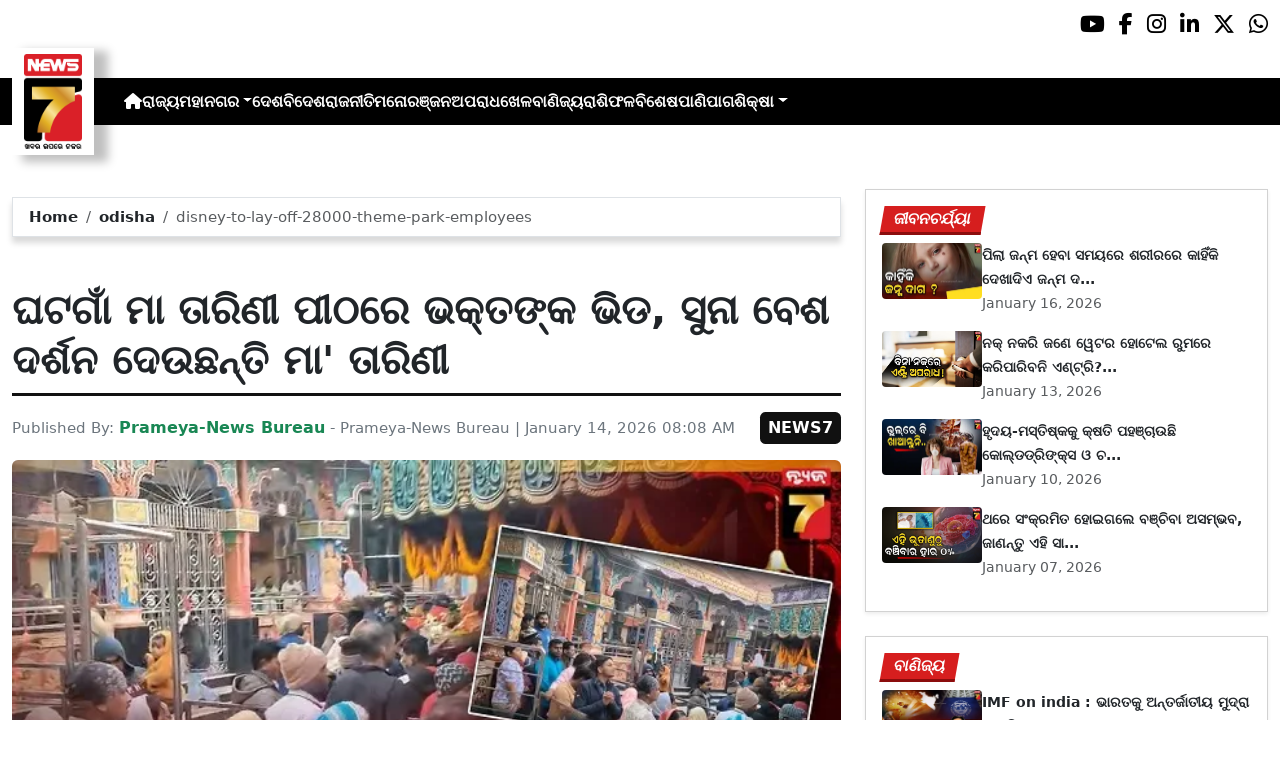

--- FILE ---
content_type: text/html; charset=utf-8
request_url: https://www.prameyanews7.com/disney-to-lay-off-28000-theme-park-employees/
body_size: 9637
content:
<!DOCTYPE html>
<html lang="or">

<head>
    <meta charset="utf-8">
    <title>disney-to-lay-off-28000-theme-park-employees - PrameyaNews7 </title>
    <meta name="csrf-token" content="jffJXbhOfvBf51mFYoB4kfrgn2sCME3T7i5kT4GJ">
    <link rel="icon" type="image/x-icon" href="https://www.prameyanews7.com/assets/img/favicon.ico">
    <meta name="google-site-verification" content="mTpHPu0XvJhvxC2-O7vasYQiR7xq5xKJKiJqIQLQbbU" />
    <!-- Meta Description -->
    <meta name="description" content="&lt;p&gt;ଘଟଗାଁ ୧୪/୦୨: ଆଜି ହେଉଛି ମକର ସଂକ୍ରାନ୍ତି । ଏହି ମକର ସଂକ୍ରାନ୍ତିରେ ସୂର୍ଯ୍ୟ ଉଦୟ ହେବା ପୂର୍ବରୁ ମକର ବୁଡ ଦେଇ ଦେବା ଦେବୀଙ୍କୁ ଦର୍ଶନ କଲେ କୋଟି ଜନ୍ମର ପୁଣ୍ୟ ମିଳିଥାଏ ବୋଲି ହିନ୍ଦୁ ଧର୍ମରେ ବିଶ୍ବାସ ରହିଛି । ଏହି ଅବସରରେ ଆଜି ସକାଳୁ ସକାଳୁ ଘଟଗାଁ ମା ତାରିଣୀଙ୍କ ପୀଠରେ ଭକ୍ତଙ୍କ ସମାଗମ ଦେଖିବାକୁ ମିଳୁଛି ।&lt;/p&gt;

&lt;p&gt;ସକାଳ ପ୍ରହରୁ ମାଙ୍କ ସେବାୟତ ମାନେ ମାଙ୍କୁ ପ୍ରଥମେ ମହାସ୍ନାନ, ମାଜଣା, ବଡ ସିଂହାର ବେଶ, ମଙ୍ଗଳ ଆଳତୀ ସମେତ ଯଥା ରିତିକାନ୍ତିରେ ପୂଜାର୍ଚ୍ଚନା କରି ମାଙ୍କୁ ସୁନାବେଶରେ ସଜ୍ଜିତ କରି ସକାଳ ସାଢେ଼ ୬ଟାରୁ ମନ୍ଦିର ପହଡ ଖୋଲିଛନ୍ତି । ମକର ସଂକ୍ରାନ୍ତିରେ ମକର ବୁଡ ଦେଇ ମାଙ୍କର ସୁନାବେଶ ଦେଖିବା ପାଇଁ ସକାଳୁ ସକାଳୁ ଭକ୍ତଙ୍କ ସମାଗମ ହୋଇଛି । ତା ସହିତ ମକର ସଂକ୍ରାନ୍ତିରେ ମାଙ୍କ ନିକଟରେ ମକର ଚାଉଳ ଭୋଗ ଲାଗିଥାଏ । ସେହି ମକର ଚାଉଳ ଭୋଗକୁ ଯିଏ ପାଇଥାଏ ସେ ଭାଗ୍ୟବାନ ହୋଇଥାଏ ବୋଲି ବିଶ୍ୱାସ ରହିଛି ।&lt;/p&gt;
" />
    <meta name="author" content="Prameya-News Bureau" />
    <meta name="keywords" content="disney-to-lay-off-28000-theme-park-employees" />
    <!-- Essential for mobile responsiveness. -->
    <meta name="viewport" content="width=device-width, initial-scale=1.0" />

    <!-- Canonical -->
    <link rel="canonical" href="https://www.prameyanews7.com/disney-to-lay-off-28000-theme-park-employees" />


    <!-- Default Open Graph -->
    <meta property="og:title" content="disney-to-lay-off-28000-theme-park-employees - PrameyaNews7" />
    <meta property="og:description" content="&lt;p&gt;ଘଟଗାଁ ୧୪/୦୨: ଆଜି ହେଉଛି ମକର ସଂକ୍ରାନ୍ତି । ଏହି ମକର ସଂକ୍ରାନ୍ତିରେ ସୂର୍ଯ୍ୟ ଉଦୟ ହେବା ପୂର୍ବରୁ ମକର ବୁଡ ଦେଇ ଦେବା ଦେବୀଙ୍କୁ ଦର୍ଶନ କଲେ କୋଟି ଜନ୍ମର ପୁଣ୍ୟ ମିଳିଥାଏ ବୋଲି ହିନ୍ଦୁ ଧର୍ମରେ ବିଶ୍ବାସ ରହିଛି । ଏହି ଅବସରରେ ଆଜି ସକାଳୁ ସକାଳୁ ଘଟଗାଁ ମା ତାରିଣୀଙ୍କ ପୀଠରେ ଭକ୍ତଙ୍କ ସମାଗମ ଦେଖିବାକୁ ମିଳୁଛି ।&lt;/p&gt;

&lt;p&gt;ସକାଳ ପ୍ରହରୁ ମାଙ୍କ ସେବାୟତ ମାନେ ମାଙ୍କୁ ପ୍ରଥମେ ମହାସ୍ନାନ, ମାଜଣା, ବଡ ସିଂହାର ବେଶ, ମଙ୍ଗଳ ଆଳତୀ ସମେତ ଯଥା ରିତିକାନ୍ତିରେ ପୂଜାର୍ଚ୍ଚନା କରି ମାଙ୍କୁ ସୁନାବେଶରେ ସଜ୍ଜିତ କରି ସକାଳ ସାଢେ଼ ୬ଟାରୁ ମନ୍ଦିର ପହଡ ଖୋଲିଛନ୍ତି । ମକର ସଂକ୍ରାନ୍ତିରେ ମକର ବୁଡ ଦେଇ ମାଙ୍କର ସୁନାବେଶ ଦେଖିବା ପାଇଁ ସକାଳୁ ସକାଳୁ ଭକ୍ତଙ୍କ ସମାଗମ ହୋଇଛି । ତା ସହିତ ମକର ସଂକ୍ରାନ୍ତିରେ ମାଙ୍କ ନିକଟରେ ମକର ଚାଉଳ ଭୋଗ ଲାଗିଥାଏ । ସେହି ମକର ଚାଉଳ ଭୋଗକୁ ଯିଏ ପାଇଥାଏ ସେ ଭାଗ୍ୟବାନ ହୋଇଥାଏ ବୋଲି ବିଶ୍ୱାସ ରହିଛି ।&lt;/p&gt;
" />
    <meta property="og:image" content="https://img.prameyanews7.com/FilesUpload/News7/Posts/2026/1/14/1768359033_WhatsApp_Image_2026-01-14_at_8_19_27_AM.webp" />
    <meta property="og:url" content="https://www.prameyanews7.com/disney-to-lay-off-28000-theme-park-employees" />
    <meta property="og:type" content="website" />
    <meta property="og:site_name" content="prameyanews7.com" />
    <meta property="og:locale" content="en_IN" />

    <!-- Twitter -->
    <meta name="twitter:card" content="summary_large_image" />
    <meta name="twitter:title" content="disney-to-lay-off-28000-theme-park-employees - PrameyaNews7" />
    <meta name="twitter:description" content="&lt;p&gt;ଘଟଗାଁ ୧୪/୦୨: ଆଜି ହେଉଛି ମକର ସଂକ୍ରାନ୍ତି । ଏହି ମକର ସଂକ୍ରାନ୍ତିରେ ସୂର୍ଯ୍ୟ ଉଦୟ ହେବା ପୂର୍ବରୁ ମକର ବୁଡ ଦେଇ ଦେବା ଦେବୀଙ୍କୁ ଦର୍ଶନ କଲେ କୋଟି ଜନ୍ମର ପୁଣ୍ୟ ମିଳିଥାଏ ବୋଲି ହିନ୍ଦୁ ଧର୍ମରେ ବିଶ୍ବାସ ରହିଛି । ଏହି ଅବସରରେ ଆଜି ସକାଳୁ ସକାଳୁ ଘଟଗାଁ ମା ତାରିଣୀଙ୍କ ପୀଠରେ ଭକ୍ତଙ୍କ ସମାଗମ ଦେଖିବାକୁ ମିଳୁଛି ।&lt;/p&gt;

&lt;p&gt;ସକାଳ ପ୍ରହରୁ ମାଙ୍କ ସେବାୟତ ମାନେ ମାଙ୍କୁ ପ୍ରଥମେ ମହାସ୍ନାନ, ମାଜଣା, ବଡ ସିଂହାର ବେଶ, ମଙ୍ଗଳ ଆଳତୀ ସମେତ ଯଥା ରିତିକାନ୍ତିରେ ପୂଜାର୍ଚ୍ଚନା କରି ମାଙ୍କୁ ସୁନାବେଶରେ ସଜ୍ଜିତ କରି ସକାଳ ସାଢେ଼ ୬ଟାରୁ ମନ୍ଦିର ପହଡ ଖୋଲିଛନ୍ତି । ମକର ସଂକ୍ରାନ୍ତିରେ ମକର ବୁଡ ଦେଇ ମାଙ୍କର ସୁନାବେଶ ଦେଖିବା ପାଇଁ ସକାଳୁ ସକାଳୁ ଭକ୍ତଙ୍କ ସମାଗମ ହୋଇଛି । ତା ସହିତ ମକର ସଂକ୍ରାନ୍ତିରେ ମାଙ୍କ ନିକଟରେ ମକର ଚାଉଳ ଭୋଗ ଲାଗିଥାଏ । ସେହି ମକର ଚାଉଳ ଭୋଗକୁ ଯିଏ ପାଇଥାଏ ସେ ଭାଗ୍ୟବାନ ହୋଇଥାଏ ବୋଲି ବିଶ୍ୱାସ ରହିଛି ।&lt;/p&gt;
" />
    <meta name="twitter:image" content="https://img.prameyanews7.com/FilesUpload/News7/Posts/2026/1/14/1768359033_WhatsApp_Image_2026-01-14_at_8_19_27_AM.webp" />
    <meta name="twitter:site" content="@NEWS7Odia" />


    <script src="https://cdnjs.cloudflare.com/ajax/libs/crypto-js/4.2.0/crypto-js.min.js"></script>
    <!-- Font Awesome -->
    <link href="https://cdnjs.cloudflare.com/ajax/libs/font-awesome/6.5.2/css/all.min.css" rel="stylesheet" />

    <!-- Bootstrap 5 -->
    <!-- Google Font (fallbacks if unavailable) -->
    <link href="https://fonts.googleapis.com/css2?family=Noto+Sans+Oriya:wght@400;600;700&display=swap" rel="stylesheet">
    <!-- Bootstrap + FontAwesome -->

    <!-- Bootstrap + Icons -->
    <!-- <link href="https://cdn.jsdelivr.net/npm/bootstrap@5.3.2/dist/css/bootstrap.min.css" rel="stylesheet"> -->
    <link href="https://cdn.jsdelivr.net/npm/bootstrap-icons/font/bootstrap-icons.css" rel="stylesheet">

    
    <link href="https://www.prameyanews7.com/assets/css/bootstrap.min.css?v=176847267220101768566002" rel="stylesheet">
    <link href="https://www.prameyanews7.com/assets/css/style.css?v=176847267247191768566002" rel="stylesheet">
    <link href="https://www.prameyanews7.com/assets/css/loaderUI.css?v=176847267258131768566002" rel="stylesheet">
    <link href="https://www.prameyanews7.com/assets/css/custom.css?v=176847267269491768566002" rel="stylesheet">
    <script src="https://www.prameyanews7.com/assets/js/jquery.js?v=176847267225101768566002"></script>
    <script src="https://www.prameyanews7.com/assets/js/style.js?v=176847267290261768566002"></script>
    <script src="https://www.prameyanews7.com/assets/js/app.js?v=176847267283111768566002"></script>

    <!-- GOOGLE ANALYTICS -->

    <script async src="https://www.googletagmanager.com/gtag/js?id=G-HJYNYRK54T"></script>
    <script>
        window.dataLayer = window.dataLayer || [];

        function gtag() {
            dataLayer.push(arguments);
        }
        gtag('js', new Date());

        gtag('config', 'G-HJYNYRK54T');
    </script>


    <!-- GOOGLE ANALYTICS -->
    <!-- Schema.org Structured Data -->
    
    <script type="application/ld+json">
        {
            "@context": "https://schema.org",
            "@type": "NewsMediaOrganization",
            "name": "Prameyanews7",
            "url": "https://www.prameyanews7.com/",
            "logo": "https://www.prameyanews7.com/assets/img/news7logos.png",
            "sameAs": [
                "https://www.facebook.com/NEWS7Odia",
                "https://x.com/NEWS7Odia",
                "https://www.instagram.com/prameyanews7"
            ],
            "founder": "Prameyanews7 Bureau",
            "foundingDate": "2015",
            "description": "Prameya News7 is Odisha’s premier 24×7 Odia-language news channel, delivering the latest updates, in-depth analysis and trustworthy journalism from across the state and beyond. Powered by Summa Real Media (since 2015), we cover politics, business, entertainment, sports, lifestyle and more — always committed to impartiality, clarity and the voice of Odisha."
        }
    </script>
    

</head>

<style>
    /* 🔘 Base button styling */
    .btn-link {
        display: inline-block !important;
        position: relative !important;
        overflow: hidden !important;
        background: linear-gradient(234deg, #2bb92a, #fab04f) !important;
        color: #7f0000 !important;

        padding: 8px 18px !important;
        margin-left: 10px !important;
        border-radius: 8px !important;
        text-decoration: none !important;
        font-weight: 600 !important;
        font-family: Arial, sans-serif !important;
        transition: all 0.3s ease !important;
        cursor: pointer !important;
        box-shadow: 0 4px 10px rgba(0, 0, 0, 0.15) !important;

        /* ✨ Soft pulse animation */
        animation: pulseGlow 1.8s infinite !important;
    }

    /* 💡 Hover effect */
    .btn-link:hover {
        background: linear-gradient(135deg, #c29244ff, #855f13) !important;
        transform: translateY(-2px) !important;
        color: #fff !important;
        box-shadow: 0 6px 14px rgba(0, 0, 0, 0.2) !important;
    }

    /* 🌟 Shine effect across button */
    .btn-link::after {
        content: "" !important;
        position: absolute !important;
        top: 0 !important;
        left: -75% !important;
        width: 50% !important;
        height: 100% !important;
        background: linear-gradient(120deg, rgba(255, 255, 255, 0.3), transparent) !important;
        transform: skewX(-25deg) !important;
        animation: shine 2.5s infinite !important;
    }

    /* 🔆 Text blink (optional) */
    .btn-link span {
        animation: blinkText 1s infinite !important;
    }

    /* ✨ Pulse animation keyframes */
    @keyframes pulseGlow {
        0% {
            box-shadow: 0 0 0 rgba(204, 143, 38, 0.7);
            transform: scale(1);
        }

        50% {
            box-shadow: 0 0 20px rgba(204, 143, 38, 0.8);
            transform: scale(1.05);
        }

        100% {
            box-shadow: 0 0 0 rgba(204, 143, 38, 0.7);
            transform: scale(1);
        }
    }

    /* 💥 Shine animation */
    @keyframes shine {
        0% {
            left: -75%;
        }

        50% {
            left: 125%;
        }

        100% {
            left: 125%;
        }
    }

    /* 🔁 Blink animation */
    @keyframes blinkText {

        0%,
        100% {
            opacity: 1;
        }

        50% {
            opacity: 0;
        }
    }
</style>


<body>


    <!-- compact / mobile variant (icons only) -->

    <div class="sociall d-flex gap-2 d-xxl-none gap-2 justify-content-end">
        <!-- <a target="_blank" href="https://www.prameyanews7.com/live-tv" aria-label="LIVE" class="live-tv">LIVE TV</a> -->
        <a target="_blank" href="https://www.youtube.com/@PrameyaNews7Odia" aria-label="Prameya News 7 YouTube Channel" alt="YouTube icon"><i class="fab fa-youtube"></i></a>
        <a target="_blank" href="https://www.facebook.com/NEWS7Odia" aria-label="Prameya News 7 Facebook" alt="Facebook icon"><i class="fab fa-facebook-f"></i></a>
        <a target="_blank" href="https://www.instagram.com/prameyanews7" aria-label="Prameya News 7 Instagram" alt="Instagram icon"><i class="fab fa-instagram"></i></a>
        <a target="_blank" href="https://www.linkedin.com/company/prameyanews7/" aria-label="Prameya News 7 Linkedin" alt="Linkedin icon"><i class="fab fa-linkedin-in"></i></a>
        <a target="_blank" href="https://x.com/NEWS7Odia" aria-label="Prameya News 7 Twitter" alt="Twitter icon"><i class="fab fa-x-twitter"></i></a>
        <a href="https://whatsapp.com/channel/0029Va5m2WKK0IBZVedZaI45" aria-label="Prameya News 7 Whatsapp" target="_blank" alt="Whatsapp icon">
            <i class="fab fa-whatsapp"></i>
        </a>
    </div>
    <header>
        <div class="topbar">
            <!-- Logo -->
            <div class="d-flex align-items-center ">
                <div class="logo-section logo-box">
                    <a href="/"> <img src="https://www.prameyanews7.com/assets/img/news7logos.png" alt="News7 Logo"></a>
                </div>

                <!-- Desktop Menu -->
                <nav id="desktopMenu">
                    <a href="/" aria-label="Home">
                        <i class="fa fa-home"></i>
                    </a>

                    
                                                            
                                        <a href="https://www.prameyanews7.com/category/odisha">ରାଜ୍ୟ</a>
                                                            
                                        <div class="dropdown">
                        <a href="https://www.prameyanews7.com/category/metro" class="dropdown-toggle"
                            data-bs-toggle="dropdown">ମହାନଗର</a>
                        <ul class="dropdown-menu" style="background: black;">
                                                        <li><a class="dropdown-item" href="https://www.prameyanews7.com/category/bhubaneswar">ଭୁବନେଶ୍ୱର</a></li>
                                                        <li><a class="dropdown-item" href="https://www.prameyanews7.com/category/cuttack">କଟକ</a></li>
                                                        <li><a class="dropdown-item" href="https://www.prameyanews7.com/category/sambalpur">ସମ୍ବଲପୁର</a></li>
                                                        <li><a class="dropdown-item" href="https://www.prameyanews7.com/category/puri">ପୁରୀ</a></li>
                                                        <li><a class="dropdown-item" href="https://www.prameyanews7.com/category/rourkela">ରାଉରକେଲା</a></li>
                                                    </ul>
                    </div>
                                                            
                                        <a href="https://www.prameyanews7.com/category/national">ଦେଶ</a>
                                                            
                                        <a href="https://www.prameyanews7.com/category/international">ବିଦେଶ</a>
                                                            
                                        <a href="https://www.prameyanews7.com/category/politics">ରାଜନୀତି</a>
                                                            
                                        <a href="https://www.prameyanews7.com/category/entertainment">ମନୋରଞ୍ଜନ</a>
                                                            
                                        <a href="https://www.prameyanews7.com/category/crime">ଅପରାଧ</a>
                                                            
                                        <a href="https://www.prameyanews7.com/category/sports">ଖେଳ</a>
                                                            
                                        <a href="https://www.prameyanews7.com/category/business">ବାଣିଜ୍ୟ</a>
                                                            
                                        <a href="https://www.prameyanews7.com/category/horoscope">ରାଶିଫଳ</a>
                                                            
                                        <a href="https://www.prameyanews7.com/category/special">ବିଶେଷ</a>
                                                            
                                        <a href="https://www.prameyanews7.com/category/weather">ପାଣିପାଗ</a>
                                                            
                                        <div class="dropdown">
                        <a href="https://www.prameyanews7.com/category/education" class="dropdown-toggle"
                            data-bs-toggle="dropdown">ଶିକ୍ଷା</a>
                        <ul class="dropdown-menu" style="background: black;">
                                                        <li><a class="dropdown-item" href="https://www.prameyanews7.com/category/employment">ନିଯୁକ୍ତି</a></li>
                                                    </ul>
                    </div>
                                                                            </nav>
            </div>
            <div class="top-right-box">
            
                <button id="menuToggle">☰</button>
            </div>

            <!-- Social -->
            <!-- load Font Awesome 6+ in <head> -->
            <!-- <link rel="stylesheet" href="https://cdnjs.cloudflare.com/ajax/libs/font-awesome/6.4.0/css/all.min.css"> -->

            <div class="social-full ">

                <a class="live-tv" href="https://www.prameyanews7.com/live-tv" target="_blank">LIVE TV</a>

                <a class="socialbox youtube" href="https://www.youtube.com/@PrameyaNews7Odia" target="_blank" aria-label="Prameya News 7 YouTube Channel" alt="YouTube icon">
                    <i class="fab fa-youtube"></i>
                </a>
                <a class="socialbox facebook" href="https://www.facebook.com/NEWS7Odia" target="_blank" aria-label="Facebook" alt="Facebook icon">
                    <i class="fab fa-facebook-f"></i>
                </a>
                <a class="socialbox instagram" href="https://www.instagram.com/prameyanews7" target="_blank" aria-label="Instagram" alt="Instagram icon">
                    <i class="fab fa-instagram"></i>
                </a>
                <a class="socialbox linkedin" href="https://www.linkedin.com/company/prameyanews7/" target="_blank" aria-label="LinkedIn" alt="Linkedin icon">
                    <i class="fab fa-linkedin-in"></i>
                </a>
                <a class="socialbox x-twitter" href="https://x.com/NEWS7Odia" target="_blank" aria-label="X" alt="Twitter icon">
                    <i class="fab fa-x-twitter"></i>
                </a>
                <a class="socialbox whatsapp" href="https://whatsapp.com/channel/0029Va5m2WKK0IBZVedZaI45" target="_blank" aria-label="WhatsApp" alt="Whatsapp icon">
                    <i class="fab fa-whatsapp"></i>
                </a>
            </div>

            <!-- Mobile Menu -->
            <ul id="mobileMenu">
                <li><a href="/"><i class="fa fa-home"></i></a></li>

                                                
                                <li><a href="https://www.prameyanews7.com/category/odisha">ରାଜ୍ୟ</a></li>
                                                
                                <li class="has-children">
                    <a href="https://www.prameyanews7.com/category/metro">
                        ମହାନଗର
                        <i class="fa fa-chevron-down"></i>
                    </a>
                    <ul class="c-im">
                                                <li><a href="https://www.prameyanews7.com/category/bhubaneswar">ଭୁବନେଶ୍ୱର</a></li>
                                                <li><a href="https://www.prameyanews7.com/category/cuttack">କଟକ</a></li>
                                                <li><a href="https://www.prameyanews7.com/category/sambalpur">ସମ୍ବଲପୁର</a></li>
                                                <li><a href="https://www.prameyanews7.com/category/puri">ପୁରୀ</a></li>
                                                <li><a href="https://www.prameyanews7.com/category/rourkela">ରାଉରକେଲା</a></li>
                                            </ul>
                </li>

                                                
                                <li><a href="https://www.prameyanews7.com/category/national">ଦେଶ</a></li>
                                                
                                <li><a href="https://www.prameyanews7.com/category/international">ବିଦେଶ</a></li>
                                                
                                <li><a href="https://www.prameyanews7.com/category/politics">ରାଜନୀତି</a></li>
                                                
                                <li><a href="https://www.prameyanews7.com/category/entertainment">ମନୋରଞ୍ଜନ</a></li>
                                                
                                <li><a href="https://www.prameyanews7.com/category/crime">ଅପରାଧ</a></li>
                                                
                                <li><a href="https://www.prameyanews7.com/category/sports">ଖେଳ</a></li>
                                                
                                <li><a href="https://www.prameyanews7.com/category/business">ବାଣିଜ୍ୟ</a></li>
                                                
                                <li><a href="https://www.prameyanews7.com/category/horoscope">ରାଶିଫଳ</a></li>
                                                
                                <li><a href="https://www.prameyanews7.com/category/special">ବିଶେଷ</a></li>
                                                
                                <li><a href="https://www.prameyanews7.com/category/weather">ପାଣିପାଗ</a></li>
                                                
                                <li class="has-children">
                    <a href="https://www.prameyanews7.com/category/education">
                        ଶିକ୍ଷା
                        <i class="fa fa-chevron-down"></i>
                    </a>
                    <ul class="c-im">
                                                <li><a href="https://www.prameyanews7.com/category/employment">ନିଯୁକ୍ତି</a></li>
                                            </ul>
                </li>

                                                            </ul>
    </header>

    <script>
        document.addEventListener("DOMContentLoaded", function() {
            const toggleBtn = document.getElementById("menuToggle");
            const mobileMenu = document.getElementById("mobileMenu");

            // If either element is missing on this page, exit early → no errors
            if (!toggleBtn || !mobileMenu) {
                return;
            }

            // Main toggle
            toggleBtn.addEventListener("click", function() {
                mobileMenu.classList.toggle("active");
            });

            // Submenu toggle — only search *inside* mobileMenu
            const submenuLinks = mobileMenu.querySelectorAll(".has-children > a");

            submenuLinks.forEach(link => {
                link.addEventListener("click", function(e) {
                    e.preventDefault();
                    this.parentElement.classList.toggle("open");
                });
            });
        });
    </script>


<script defer src="https://static.cloudflareinsights.com/beacon.min.js/vcd15cbe7772f49c399c6a5babf22c1241717689176015" integrity="sha512-ZpsOmlRQV6y907TI0dKBHq9Md29nnaEIPlkf84rnaERnq6zvWvPUqr2ft8M1aS28oN72PdrCzSjY4U6VaAw1EQ==" data-cf-beacon='{"version":"2024.11.0","token":"71a275734bd34d2a964f3d061d209c7e","r":1,"server_timing":{"name":{"cfCacheStatus":true,"cfEdge":true,"cfExtPri":true,"cfL4":true,"cfOrigin":true,"cfSpeedBrain":true},"location_startswith":null}}' crossorigin="anonymous"></script>
</body>

</html>
<style>
    .object-fit-cover {
        object-fit: cover;
        /* fills container */
    }

    p {
        font-size: 1.1rem;
        line-height: 1.6;
        text-align: justify;
    }
</style>
<div class="container-fluid py-3">
    <div class="row mt-5">
        <!-- Main Content -->
        <div class="col-lg-8">
            <div id="single-posts" class="d-flex flex-column gap-4 ">

                
                <div class="card w-100 border mb-5 mt-2"
                    style="border:1.5px solid #79030efa; border-radius: .4rem; box-shadow: 0 6px 6px rgba(0,0,0,0.15);">
                    <div class="card-body py-2 px-3">
                        <nav class="crumbs" aria-label="breadcrumb">
                            <ol class="breadcrumb mb-0">
                                <li class="breadcrumb-item"><a href="https://www.prameyanews7.com">Home</a></li>
                                <li class="breadcrumb-item">
                                    <a href="https://www.prameyanews7.com/category/odisha">odisha</a>
                                </li>
                                <li class="breadcrumb-item active" aria-current="page">
                                    disney-to-lay-off-28000-theme-park-employees
                                </li>
                            </ol>
                        </nav>
                    </div>
                </div>

                
                <div class="headline-bar pb-2 mb-3">
                    <h1 class="headline">ଘଟଗାଁ ମା ତାରିଣୀ ପୀଠରେ ଭକ୍ତଙ୍କ ଭିଡ, ସୁନା ବେଶ ଦର୍ଶନ ଦେଉଛନ୍ତି ମା&#039; ତାରିଣୀ</h1>
                </div>

                
                                
                <div class="d-flex flex-wrap align-items-center justify-content-between mb-3">
                    <div class="byline muted">
                        Published By: <strong class="text-success fs-6">Prameya-News Bureau</strong> - Prameya-News Bureau |
                        January 14, 2026 08:08 AM
                    </div>
                    <span class="brand-badge">NEWS7</span>
                </div>

                
                <div class="row align-items-stretch mb-4">
                    <div class="col-md-12">
                        <div class="h-100">
                            <img src="https://img.prameyanews7.com/FilesUpload/News7/Posts/2026/1/14/1768359033_WhatsApp_Image_2026-01-14_at_8_19_27_AM.webp"
                                alt="disney-to-lay-off-28000-theme-park-employees"
                                class="w-100 h-100 object-fit-cover rounded">
                        </div>
                    </div>
                    <div class="col-md-12">
                        <div class="p-3 h-100 d-flex flex-column justify-content-between">
                            <p class="mb-0"><p>ଘଟଗାଁ ୧୪/୦୨: ଆଜି ହେଉଛି ମକର ସଂକ୍ରାନ୍ତି । ଏହି ମକର ସଂକ୍ରାନ୍ତିରେ ସୂର୍ଯ୍ୟ ଉଦୟ ହେବା ପୂର୍ବରୁ ମକର ବୁଡ ଦେଇ ଦେବା ଦେବୀଙ୍କୁ ଦର୍ଶନ କଲେ କୋଟି ଜନ୍ମର ପୁଣ୍ୟ ମିଳିଥାଏ ବୋଲି ହିନ୍ଦୁ ଧର୍ମରେ ବିଶ୍ବାସ ରହିଛି । ଏହି ଅବସରରେ ଆଜି ସକାଳୁ ସକାଳୁ ଘଟଗାଁ ମା ତାରିଣୀଙ୍କ ପୀଠରେ ଭକ୍ତଙ୍କ ସମାଗମ ଦେଖିବାକୁ ମିଳୁଛି ।</p>

<p>ସକାଳ ପ୍ରହରୁ ମାଙ୍କ ସେବାୟତ ମାନେ ମାଙ୍କୁ ପ୍ରଥମେ ମହାସ୍ନାନ, ମାଜଣା, ବଡ ସିଂହାର ବେଶ, ମଙ୍ଗଳ ଆଳତୀ ସମେତ ଯଥା ରିତିକାନ୍ତିରେ ପୂଜାର୍ଚ୍ଚନା କରି ମାଙ୍କୁ ସୁନାବେଶରେ ସଜ୍ଜିତ କରି ସକାଳ ସାଢେ଼ ୬ଟାରୁ ମନ୍ଦିର ପହଡ ଖୋଲିଛନ୍ତି । ମକର ସଂକ୍ରାନ୍ତିରେ ମକର ବୁଡ ଦେଇ ମାଙ୍କର ସୁନାବେଶ ଦେଖିବା ପାଇଁ ସକାଳୁ ସକାଳୁ ଭକ୍ତଙ୍କ ସମାଗମ ହୋଇଛି । ତା ସହିତ ମକର ସଂକ୍ରାନ୍ତିରେ ମାଙ୍କ ନିକଟରେ ମକର ଚାଉଳ ଭୋଗ ଲାଗିଥାଏ । ସେହି ମକର ଚାଉଳ ଭୋଗକୁ ଯିଏ ପାଇଥାଏ ସେ ଭାଗ୍ୟବାନ ହୋଇଥାଏ ବୋଲି ବିଶ୍ୱାସ ରହିଛି ।</p>
</p>
                        </div>
                    </div>
                </div>
                
            </div>
        </div>

        <!-- Sidebar -->
        <aside class="col-lg-4">
            <div id="sidebar-container">
                                                <div class="card shadow-sm mb-4">
                    <div class="card-body">
                        <div class="category-label mb-2">
                            <div class="main-label"><span>ଜୀବନଚର୍ଯ୍ୟା</span></div>
                        </div>
                                                                        <a href="why-birthmarks-appear-on-a-babies-body"
                            class="d-flex gap-3 align-items-start mb-3 text-decoration-none text-dark">
                            <!-- <img src="https://img.prameyanews7.com/FilesUpload/News7/Posts/2026/1/16/1768563050_068bbc2e-9760-43ff-914b-2ba03f43e38c.webp" alt="ପିଲା ଜନ୍ମ ହେବା ସମୟରେ ଶରୀରରେ କାହିଁକି ଦେଖାଦିଏ ଜନ୍ମ ଦାଗ, ଏହାକୁ ନେଇ କ&#039;ଣ କୁହନ୍ତି ଡାକ୍ତର ?" class="img-sz"> -->

                              
                                        <img
                                            src="https://img.prameyanews7.com//FilesUpload/News7/Posts/2026/1/16/home_page_img_1768563050_068bbc2e-9760-43ff-914b-2ba03f43e38c.webp"
                                            class="img-sz"
                                            alt="">
                            <div>
                                <strong class="t-na">ପିଲା ଜନ୍ମ ହେବା ସମୟରେ ଶରୀରରେ କାହିଁକି ଦେଖାଦିଏ ଜନ୍ମ ଦ...</strong><br>
                                <small class="text-muted">
                                    January 16, 2026
                                </small>
                            </div>
                        </a>
                                                <a href="can-hotel-staff-enter-room-without-knocking-and-what-punishment-hotels"
                            class="d-flex gap-3 align-items-start mb-3 text-decoration-none text-dark">
                            <!-- <img src="https://img.prameyanews7.com/FilesUpload/News7/Posts/2026/1/13/1768299785_1768295208_1768295048_WhatsApp_Image_2026-01-13_at_2_22_11_PM.webp" alt="ନକ୍‌ ନକରି ଜଣେ ୱେଟର ହୋଟେଲ ରୁମରେ କରିପାରିବନି ଏଣ୍ଟ୍ରି? ଜାଣନ୍ତୁ କ&#039;ଣ ମିଳେ ଦଣ୍ଡ?" class="img-sz"> -->

                              
                                        <img
                                            src="https://img.prameyanews7.com//FilesUpload/News7/Posts/2026/1/13/home_page_img_1768299785_1768295208_1768295048_WhatsApp_Image_2026-01-13_at_2_22_11_PM.webp"
                                            class="img-sz"
                                            alt="">
                            <div>
                                <strong class="t-na">ନକ୍‌ ନକରି ଜଣେ ୱେଟର ହୋଟେଲ ରୁମରେ କରିପାରିବନି ଏଣ୍ଟ୍ରି?...</strong><br>
                                <small class="text-muted">
                                    January 13, 2026
                                </small>
                            </div>
                        </a>
                                                <a href="sweeteners-in-cold-drinks-and-chewing-gum-are-damaging-the-heart-and-brain"
                            class="d-flex gap-3 align-items-start mb-3 text-decoration-none text-dark">
                            <!-- <img src="https://img.prameyanews7.com/FilesUpload/News7/Posts/2026/1/10/1768037353_e3bf72b0-e3cb-479c-a280-082913719546.webp" alt="ହୃଦୟ-ମସ୍ତିଷ୍କକୁ କ୍ଷତି ପହଞ୍ଚାଉଛି କୋଲ୍ଡଡ୍ରିଙ୍କ୍ସ ଓ ଚୁଇଙ୍ଗମର ମିଠା, ଅଧ୍ୟୟନରୁ ହେଲା ଖୁଲାସା" class="img-sz"> -->

                              
                                        <img
                                            src="https://img.prameyanews7.com//FilesUpload/News7/Posts/2026/1/10/home_page_img_1768037353_e3bf72b0-e3cb-479c-a280-082913719546.webp"
                                            class="img-sz"
                                            alt="">
                            <div>
                                <strong class="t-na">ହୃଦୟ-ମସ୍ତିଷ୍କକୁ କ୍ଷତି ପହଞ୍ଚାଉଛି କୋଲ୍ଡଡ୍ରିଙ୍କ୍ସ ଓ ଚ...</strong><br>
                                <small class="text-muted">
                                    January 10, 2026
                                </small>
                            </div>
                        </a>
                                                <a href="once-infected-it-is-impossible-to-survive-from-rabies"
                            class="d-flex gap-3 align-items-start mb-3 text-decoration-none text-dark">
                            <!-- <img src="https://img.prameyanews7.com/FilesUpload/News7/Posts/2026/1/8/1767854955_1767800880_1767800842_WhatsApp_Image_2026-01-07_at_9_15_57_PM.webp" alt="ଥରେ ସଂକ୍ରମିତ ହୋଇଗଲେ ବଞ୍ଚିବା ଅସମ୍ଭବ, ଜାଣନ୍ତୁ ଏହି ସାଇଲେଣ୍ଟ କିଲରକୁ " class="img-sz"> -->

                              
                                        <img
                                            src="https://img.prameyanews7.com//FilesUpload/News7/Posts/2026/1/8/home_page_img_1767854955_1767800880_1767800842_WhatsApp_Image_2026-01-07_at_9_15_57_PM.webp"
                                            class="img-sz"
                                            alt="">
                            <div>
                                <strong class="t-na">ଥରେ ସଂକ୍ରମିତ ହୋଇଗଲେ ବଞ୍ଚିବା ଅସମ୍ଭବ, ଜାଣନ୍ତୁ ଏହି ସା...</strong><br>
                                <small class="text-muted">
                                    January 07, 2026
                                </small>
                            </div>
                        </a>
                                                                    </div>
                </div>
                                <div class="card shadow-sm mb-4">
                    <div class="card-body">
                        <div class="category-label mb-2">
                            <div class="main-label"><span>ବାଣିଜ୍ୟ</span></div>
                        </div>
                                                                        <a href="india-is-a-major-growth-engine-for-global-economy-say-imf-spokperson"
                            class="d-flex gap-3 align-items-start mb-3 text-decoration-none text-dark">
                            <!-- <img src="https://img.prameyanews7.com/FilesUpload/News7/Posts/2026/1/16/1768563985_1768563964_1768563738_IMF-on-india.webp" alt="IMF on india : ଭାରତକୁ ଅନ୍ତର୍ଜାତୀୟ ମୁଦ୍ରା ପାଣ୍ଠିର ପ୍ରଶଂସା: କହିଲା, ଭାରତ ବିଶ୍ୱର ଏକ ପ୍ରମୁଖ ଗ୍ରୋଥ୍ ଇଞ୍ଜିନ" class="img-sz"> -->

                              
                                        <img
                                            src="https://img.prameyanews7.com//FilesUpload/News7/Posts/2026/1/16/home_page_img_1768563985_1768563964_1768563738_IMF-on-india.webp"
                                            class="img-sz"
                                            alt="">
                            <div>
                                <strong class="t-na">IMF on india : ଭାରତକୁ ଅନ୍ତର୍ଜାତୀୟ ମୁଦ୍ରା ପାଣ୍ଠିର ପ...</strong><br>
                                <small class="text-muted">
                                    January 16, 2026
                                </small>
                            </div>
                        </a>
                                                <a href="smartphones-to-laptops-to-get-costlier-soon-here-you-know-why"
                            class="d-flex gap-3 align-items-start mb-3 text-decoration-none text-dark">
                            <!-- <img src="https://img.prameyanews7.com/FilesUpload/News7/Posts/2026/1/16/1768560281_laptop.webp" alt="Smartphones price hike, ଏବେ ସୁଯୋଗ ଅଛି, କିଣି ନିଅନ୍ତୁ ଟିଭି, ସ୍ମାର୍ଟଫୋନ୍ ଓ ଲ୍ୟାପଟପ: ଆଗକୁ ପ୍ରବଳ ବଢ଼ିବ ଦାମ" class="img-sz"> -->

                              
                                        <img
                                            src="https://img.prameyanews7.com//FilesUpload/News7/Posts/2026/1/16/home_page_img_1768560281_laptop.webp"
                                            class="img-sz"
                                            alt="">
                            <div>
                                <strong class="t-na">Smartphones price hike, ଏବେ ସୁଯୋଗ ଅଛି, କିଣି ନିଅନ୍ତ...</strong><br>
                                <small class="text-muted">
                                    January 16, 2026
                                </small>
                            </div>
                        </a>
                                                <a href="gold-and-silver-price-at-record-high-know-his-target-price"
                            class="d-flex gap-3 align-items-start mb-3 text-decoration-none text-dark">
                            <!-- <img src="https://img.prameyanews7.com/FilesUpload/News7/Posts/2026/1/16/1768539992_refvgrere.webp" alt="ଶୀଘ୍ର କିଣି ନିଅନ୍ତୁ ସୁନା, ଆଗକୁ ଆହୁରି ବଢିବ ଦାମ୍ : ଜାଣନ୍ତୁ କେତେ ଛୁଇଁବ ରେଟ୍" class="img-sz"> -->

                              
                                        <img
                                            src="https://img.prameyanews7.com//FilesUpload/News7/Posts/2026/1/16/home_page_img_1768539992_refvgrere.webp"
                                            class="img-sz"
                                            alt="">
                            <div>
                                <strong class="t-na">ଶୀଘ୍ର କିଣି ନିଅନ୍ତୁ ସୁନା, ଆଗକୁ ଆହୁରି ବଢିବ ଦାମ୍ : ଜା...</strong><br>
                                <small class="text-muted">
                                    January 16, 2026
                                </small>
                            </div>
                        </a>
                                                <a href="musks-net-worth-grows-bezos-and-zuckerberg-suffer-losses"
                            class="d-flex gap-3 align-items-start mb-3 text-decoration-none text-dark">
                            <!-- <img src="https://img.prameyanews7.com/FilesUpload/News7/Posts/2026/1/15/1768476588_WhatsApp_Image_2026-01-15_at_4_56_44_PM.webp" alt="ବଢିଲା ମସ୍କଙ୍କ ନେଟୱର୍ଥ, କ୍ଷତିରେ ବେଜୋସ ଓ ଜୁକରବର୍ଗ " class="img-sz"> -->

                              
                                        <img
                                            src="https://img.prameyanews7.com//FilesUpload/News7/Posts/2026/1/15/home_page_img_1768476588_WhatsApp_Image_2026-01-15_at_4_56_44_PM.webp"
                                            class="img-sz"
                                            alt="">
                            <div>
                                <strong class="t-na">ବଢିଲା ମସ୍କଙ୍କ ନେଟୱର୍ଥ, କ୍ଷତିରେ ବେଜୋସ ଓ ଜୁକରବର୍ଗ </strong><br>
                                <small class="text-muted">
                                    January 15, 2026
                                </small>
                            </div>
                        </a>
                                                                    </div>
                </div>
                                <div class="card shadow-sm mb-4">
                    <div class="card-body">
                        <div class="category-label mb-2">
                            <div class="main-label"><span>ରାଜନୀତି</span></div>
                        </div>
                                                                        <a href="bmc-election-result-2026-both-daughters-of-gangster-turned-politician-arun-gawli-lose-in-the-elections"
                            class="d-flex gap-3 align-items-start mb-3 text-decoration-none text-dark">
                            <!-- <img src="https://img.prameyanews7.com/FilesUpload/News7/Posts/2026/1/16/1768562159_Arun_BMC.webp" alt="BMC Election Result: ମୁମ୍ବାଇ ରାଜନୀତିର ‘ଡାଡି’ଙ୍କୁ ଝଟକା, ନିର୍ବାଚନରେ ହାରିଗଲେ ଦୁଇ ଝିଅ" class="img-sz"> -->

                              
                                        <img
                                            src="https://img.prameyanews7.com//FilesUpload/News7/Posts/2026/1/16/home_page_img_1768562159_Arun_BMC.webp"
                                            class="img-sz"
                                            alt="">
                            <div>
                                <strong class="t-na">BMC Election Result: ମୁମ୍ବାଇ ରାଜନୀତିର ‘ଡାଡି’ଙ୍କୁ ଝ...</strong><br>
                                <small class="text-muted">
                                    January 16, 2026
                                </small>
                            </div>
                        </a>
                                                <a href="delhi-fire-broke-out-bjp-leader-ravi-shankar-prasad-house"
                            class="d-flex gap-3 align-items-start mb-3 text-decoration-none text-dark">
                            <!-- <img src="https://img.prameyanews7.com/FilesUpload/News7/Posts/2026/1/14/1768364327_WhatsApp_Image_2026-01-14_at_9_40_43_AM.webp" alt="ପୂର୍ବତନ କେନ୍ଦ୍ରମନ୍ତ୍ରୀଙ୍କ ଘରେ ଲାଗିଲା ନିଆଁ, କାରଣ ଅସ୍ପଷ୍ଟ, ଚାଲିଛି ତଦନ୍ତ" class="img-sz"> -->

                              
                                        <img
                                            src="https://img.prameyanews7.com//FilesUpload/News7/Posts/2026/1/14/home_page_img_1768364327_WhatsApp_Image_2026-01-14_at_9_40_43_AM.webp"
                                            class="img-sz"
                                            alt="">
                            <div>
                                <strong class="t-na">ପୂର୍ବତନ କେନ୍ଦ୍ରମନ୍ତ୍ରୀଙ୍କ ଘରେ ଲାଗିଲା ନିଆଁ, କାରଣ ଅସ...</strong><br>
                                <small class="text-muted">
                                    January 14, 2026
                                </small>
                            </div>
                        </a>
                                                <a href="how-the-tamil-nadu-issue-emerged-in-the-bmc-elections-maharastra"
                            class="d-flex gap-3 align-items-start mb-3 text-decoration-none text-dark">
                            <!-- <img src="https://img.prameyanews7.com/FilesUpload/News7/Posts/2026/1/12/1768232388_annamalai.webp" alt="ବାଲ ଠାକରେଙ୍କ ‘ଲୁଙ୍ଗି’ ଟିପ୍ପଣୀ ପୁଣି ଚର୍ଚ୍ଚାରେ, ବିଏମସି ନିର୍ବାଚନରେ ତାମିଲନାଡୁ ପ୍ରସଙ୍ଗ ଉଠିଲା କେମିତି?" class="img-sz"> -->

                              
                                        <img
                                            src="https://img.prameyanews7.com//FilesUpload/News7/Posts/2026/1/12/home_page_img_1768232388_annamalai.webp"
                                            class="img-sz"
                                            alt="">
                            <div>
                                <strong class="t-na">ବାଲ ଠାକରେଙ୍କ ‘ଲୁଙ୍ଗି’ ଟିପ୍ପଣୀ ପୁଣି ଚର୍ଚ୍ଚାରେ, ବିଏମ...</strong><br>
                                <small class="text-muted">
                                    January 12, 2026
                                </small>
                            </div>
                        </a>
                                                <a href="devendra-fadnavis-and-ajit-pawar-level-accusations-against-each-other"
                            class="d-flex gap-3 align-items-start mb-3 text-decoration-none text-dark">
                            <!-- <img src="https://img.prameyanews7.com/FilesUpload/News7/Posts/2026/1/12/1768211497_Devendra_Fadnavis.webp" alt="ମହାୟୁତୀ ମେଣ୍ଟରେ ଫାଟ, ପରସ୍ପର ଉପରେ ଦୋଷାରୋପଣ କଲେ ଦେବେନ୍ଦ୍ର ଫଡନବୀସ ଓ ଅଜିତ ପାୱାର" class="img-sz"> -->

                              
                                        <img
                                            src="https://img.prameyanews7.com//FilesUpload/News7/Posts/2026/1/12/home_page_img_1768211497_Devendra_Fadnavis.webp"
                                            class="img-sz"
                                            alt="">
                            <div>
                                <strong class="t-na">ମହାୟୁତୀ ମେଣ୍ଟରେ ଫାଟ, ପରସ୍ପର ଉପରେ ଦୋଷାରୋପଣ କଲେ ଦେବେ...</strong><br>
                                <small class="text-muted">
                                    January 12, 2026
                                </small>
                            </div>
                        </a>
                                                                    </div>
                </div>
                                            </div>
        </aside>
    </div>
</div>




<script>
    function shareOn(platform, url, title) {
        let shareUrl = "";
        let encodedUrl = encodeURIComponent(url);
        let encodedTitle = encodeURIComponent(title);

        if (platform === "facebook") {
            shareUrl = `https://www.facebook.com/sharer/sharer.php?u=${encodedUrl}&quote=${encodedTitle}`;
        } else if (platform === "twitter") {
            shareUrl = `https://twitter.com/intent/tweet?url=${encodedUrl}&text=${encodedTitle}`;
        } else if (platform === "whatsapp") {
            // WhatsApp expects one encoded string
            shareUrl = `https://api.whatsapp.com/send?text=${encodedTitle}%20${encodedUrl}`;
        }

        window.open(shareUrl, "_blank", "width=600,height=400");
    }
</script>
<script async src="https://platform.twitter.com/widgets.js" charset="utf-8"></script>

<!-- Footer Start -->
<div class="footer">
  <footer class="bg-dark text-light pt-5">
    <div class="container" style="display: block;">
      <div class="row">
        <!-- News Section -->
        <div class="col-md-3 mb-4">
        <h2 class="fw-bold h5">News</h2>
          <hr class="bg-light">
          <ul class="list-unstyled">
            <li><a href="https://www.prameyanews7.com/" class="text-light text-decoration-none">News7 Odia</a></li>
            <li><a href="https://www.prameyaepaper.com/" class="text-light text-decoration-none">Prameya-ePaper</a></li>
            <li><a href="https://www.prameya.com/" class="text-light text-decoration-none">Prameya-Odia</a></li>
            <li><a href="https://www.prameyanews.com/" class="text-light text-decoration-none">Prameya-English</a></li>
          </ul>
        </div>
        <!-- Quick Links Section -->
        <div class="col-md-3 mb-4">
        <h2 class="fw-bold h5">Quick Links</h2>
          <hr class="bg-light">
          <ul class="list-unstyled">
            <li><a href="/contact-us" class="text-light text-decoration-none">Contact Us</a></li>
            <li><a href="/privacy-policy" class="text-light text-decoration-none">Privacy Policy</a></li>
            <li><a href="#" class="text-light text-decoration-none">Terms of Usage</a></li>
          </ul>
        </div>
        <!-- Download App Section -->
      <div class="col-md-6 mb-4">
          
          <!--           <div class="abc download-app">
           <h2 class="fw-bold h5">Download App</h2>
            <hr class="bg-light">
            <div class="mb-3">
              <a href="#"><img src="https://www.prameyanews7.com/assets/img/app-store.jpg" width="140" class="store-img" alt="App Store"></a>
              <a href="https://play.google.com/store/apps/details?id=com.news7odia.app"
                target="_blank" rel="noopener noreferrer">
                <img src="https://www.prameyanews7.com/assets/img/googleplay-store.jpg"
                  alt="Get it on Google Play" class="img-fluid store-img" style="max-width:150px;height:auto;">
              </a>
            </div>
          </div>
           -->
          <!-- Social Media -->
        
     <div class="social-icons">
    <a target="_blank" href="https://www.youtube.com/@PrameyaNews7Odia" aria-label="YouTube" class="text-light me-3">
        <i class="bi bi-youtube fs-4"></i> <span class="visually-hidden">YouTube</span>
    </a>
    <a target="_blank" href="https://www.facebook.com/NEWS7Odia" aria-label="Facebook" class="text-light me-3">
        <i class="bi bi-facebook fs-4"></i> <span class="visually-hidden">Facebook</span>
    </a>
    <a target="_blank" href="https://www.instagram.com/prameyanews7" aria-label="Instagram" class="text-light me-3">
        <i class="bi bi-instagram fs-4"></i> <span class="visually-hidden">Instagram</span>
    </a>
    <a target="_blank" href="https://www.linkedin.com/company/prameyanews7" aria-label="Linkedin" class="text-light me-3">
        <i class="bi bi-linkedin fs-4"></i> <span class="visually-hidden">Linkedin</span>
    </a>
    <a target="_blank" href="https://x.com/NEWS7Odia?s=20" aria-label="Twitter" class="text-light me-3">
        <i class="bi bi-twitter-x fs-4"></i> <span class="visually-hidden">Twitter</span>
    </a>
</div>


        </div>
      </div>
    </div>

    <!-- Bottom Bar -->
   <div class="bg-black text-center py-3 mt-3">
  
  <h1 class="sss mb-2">www.prameyanews7.com</h1>
  
  <div class="container d-flex flex-column justify-content-center align-items-center">
      <p class="mb-0 srs" style="color: white;">
        Copyright © 2025 - Summa Real Media Private Limited. All Rights Reserved.
      </p>
  </div>

</div>


  </footer>


  <!-- Back to Top -->
  <a href="#" class="back-to-top"><i class="fa fa-chevron-up"></i></a>
  <script>
    (function() {
      try {
        // safe access
        const ua = (navigator.userAgent || '').toLowerCase();

        // tokens to detect Flutter / common webview identifiers.
        // Add your exact token here if your Flutter app sets a custom UA.
        const flutterTokens = [
          'myflutterappwebview', // your original token
          'flutter', // common substring
          'flutterwebview',
          'flutter_inappwebview',
          'wv' // Android WebView sometimes has "wv"
        ];

        // wait for DOM to be ready
        function onReady(fn) {
          if (document.readyState === 'complete' || document.readyState === 'interactive') {
            fn();
          } else {
            document.addEventListener('DOMContentLoaded', fn, {
              once: true
            });
          }
        }

        onReady(() => {
          const isFlutter = flutterTokens.some(tok => ua.includes(tok));

          // If you instead prefer to check for a custom header/query param, use server-side var $isFlutterApp.
          if (isFlutter) {
            // add a class to <body> so CSS handles hiding (safer than inline style)
            document.body.classList.add('hide-flutter');
          }
        });
      } catch (err) {
        // prevent any JS from breaking the rest of the page
        console.error('flutter-detect error:', err);
      }
    })();
  </script>
  <script src="https://code.jquery.com/jquery-3.4.1.min.js"></script>
  <link href="https://cdn.jsdelivr.net/npm/bootstrap@5.3.3/dist/css/bootstrap.min.css" rel="stylesheet">
  <script src="https://cdn.jsdelivr.net/npm/bootstrap@5.3.0/dist/js/bootstrap.bundle.min.js"></script>




  </body>

  </html>